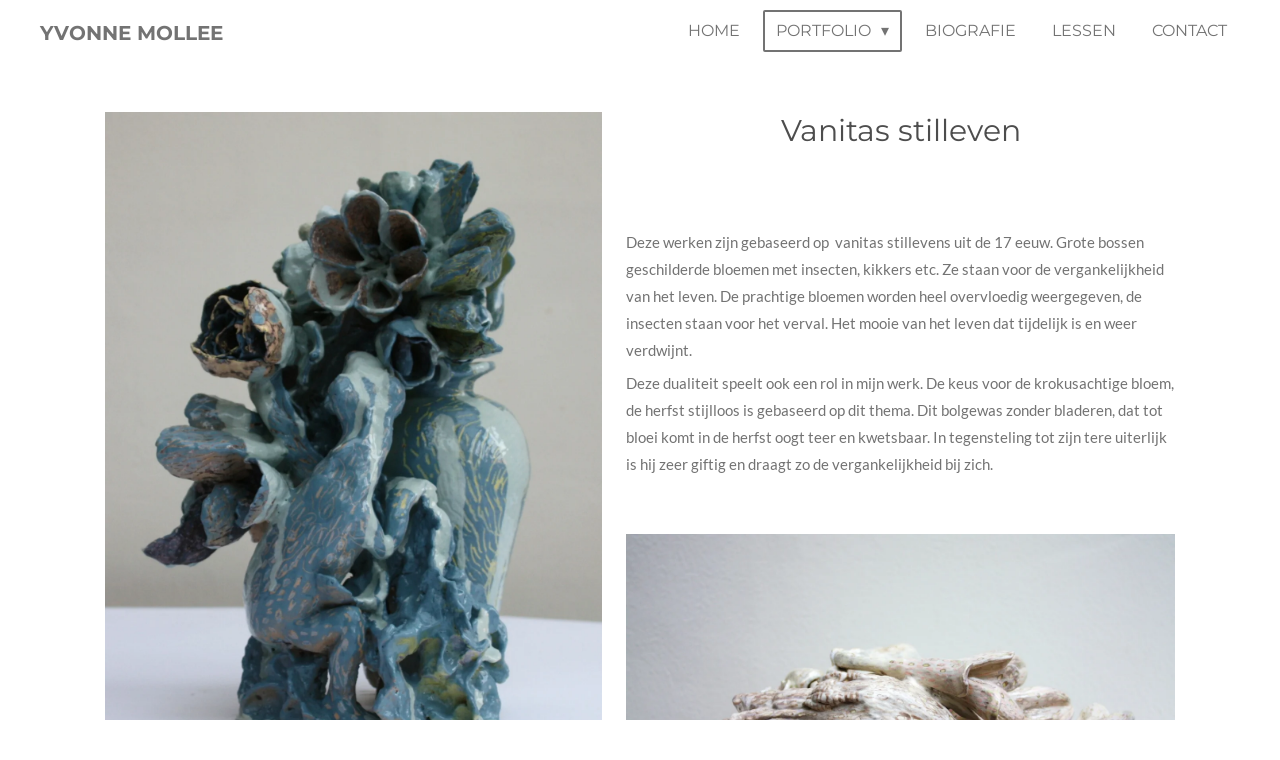

--- FILE ---
content_type: text/html; charset=UTF-8
request_url: https://www.yvonnemollee.nl/portfolio/flora/vanitas
body_size: 9795
content:
<!DOCTYPE html>
<html lang="nl">
    <head>
        <meta http-equiv="Content-Type" content="text/html; charset=utf-8">
        <meta name="viewport" content="width=device-width, initial-scale=1.0, maximum-scale=5.0">
        <meta http-equiv="X-UA-Compatible" content="IE=edge">
        <link rel="canonical" href="https://www.yvonnemollee.nl/portfolio/flora/vanitas">
        <meta property="og:title" content="Vanitas / Flora / Portfolio | yvonne mollee">
        <meta property="og:url" content="https://www.yvonnemollee.nl/portfolio/flora/vanitas">
        <base href="https://www.yvonnemollee.nl/">
        <meta name="description" property="og:description" content="">
                <script nonce="b67919ef42f821cb01ac274fe5eccfef">
            
            window.JOUWWEB = window.JOUWWEB || {};
            window.JOUWWEB.application = window.JOUWWEB.application || {};
            window.JOUWWEB.application = {"backends":[{"domain":"jouwweb.nl","freeDomain":"jouwweb.site"},{"domain":"webador.com","freeDomain":"webadorsite.com"},{"domain":"webador.de","freeDomain":"webadorsite.com"},{"domain":"webador.fr","freeDomain":"webadorsite.com"},{"domain":"webador.es","freeDomain":"webadorsite.com"},{"domain":"webador.it","freeDomain":"webadorsite.com"},{"domain":"jouwweb.be","freeDomain":"jouwweb.site"},{"domain":"webador.ie","freeDomain":"webadorsite.com"},{"domain":"webador.co.uk","freeDomain":"webadorsite.com"},{"domain":"webador.at","freeDomain":"webadorsite.com"},{"domain":"webador.be","freeDomain":"webadorsite.com"},{"domain":"webador.ch","freeDomain":"webadorsite.com"},{"domain":"webador.ch","freeDomain":"webadorsite.com"},{"domain":"webador.mx","freeDomain":"webadorsite.com"},{"domain":"webador.com","freeDomain":"webadorsite.com"},{"domain":"webador.dk","freeDomain":"webadorsite.com"},{"domain":"webador.se","freeDomain":"webadorsite.com"},{"domain":"webador.no","freeDomain":"webadorsite.com"},{"domain":"webador.fi","freeDomain":"webadorsite.com"},{"domain":"webador.ca","freeDomain":"webadorsite.com"},{"domain":"webador.ca","freeDomain":"webadorsite.com"},{"domain":"webador.pl","freeDomain":"webadorsite.com"},{"domain":"webador.com.au","freeDomain":"webadorsite.com"},{"domain":"webador.nz","freeDomain":"webadorsite.com"}],"editorLocale":"nl-NL","editorTimezone":"Europe\/Amsterdam","editorLanguage":"nl","analytics4TrackingId":"G-E6PZPGE4QM","analyticsDimensions":[],"backendDomain":"www.jouwweb.nl","backendShortDomain":"jouwweb.nl","backendKey":"jouwweb-nl","freeWebsiteDomain":"jouwweb.site","noSsl":false,"build":{"reference":"9ea4914"},"linkHostnames":["www.jouwweb.nl","www.webador.com","www.webador.de","www.webador.fr","www.webador.es","www.webador.it","www.jouwweb.be","www.webador.ie","www.webador.co.uk","www.webador.at","www.webador.be","www.webador.ch","fr.webador.ch","www.webador.mx","es.webador.com","www.webador.dk","www.webador.se","www.webador.no","www.webador.fi","www.webador.ca","fr.webador.ca","www.webador.pl","www.webador.com.au","www.webador.nz"],"assetsUrl":"https:\/\/assets.jwwb.nl","loginUrl":"https:\/\/www.jouwweb.nl\/inloggen","publishUrl":"https:\/\/www.jouwweb.nl\/v2\/website\/1771152\/publish-proxy","adminUserOrIp":false,"pricing":{"plans":{"lite":{"amount":"700","currency":"EUR"},"pro":{"amount":"1200","currency":"EUR"},"business":{"amount":"2400","currency":"EUR"}},"yearlyDiscount":{"price":{"amount":"0","currency":"EUR"},"ratio":0,"percent":"0%","discountPrice":{"amount":"0","currency":"EUR"},"termPricePerMonth":{"amount":"0","currency":"EUR"},"termPricePerYear":{"amount":"0","currency":"EUR"}}},"hcUrl":{"add-product-variants":"https:\/\/help.jouwweb.nl\/hc\/nl\/articles\/28594307773201","basic-vs-advanced-shipping":"https:\/\/help.jouwweb.nl\/hc\/nl\/articles\/28594268794257","html-in-head":"https:\/\/help.jouwweb.nl\/hc\/nl\/articles\/28594336422545","link-domain-name":"https:\/\/help.jouwweb.nl\/hc\/nl\/articles\/28594325307409","optimize-for-mobile":"https:\/\/help.jouwweb.nl\/hc\/nl\/articles\/28594312927121","seo":"https:\/\/help.jouwweb.nl\/hc\/nl\/sections\/28507243966737","transfer-domain-name":"https:\/\/help.jouwweb.nl\/hc\/nl\/articles\/28594325232657","website-not-secure":"https:\/\/help.jouwweb.nl\/hc\/nl\/articles\/28594252935825"}};
            window.JOUWWEB.brand = {"type":"jouwweb","name":"JouwWeb","domain":"JouwWeb.nl","supportEmail":"support@jouwweb.nl"};
                    
                window.JOUWWEB = window.JOUWWEB || {};
                window.JOUWWEB.websiteRendering = {"locale":"nl-NL","timezone":"Europe\/Amsterdam","routes":{"api\/upload\/product-field":"\/_api\/upload\/product-field","checkout\/cart":"\/winkelwagen","payment":"\/bestelling-afronden\/:publicOrderId","payment\/forward":"\/bestelling-afronden\/:publicOrderId\/forward","public-order":"\/bestelling\/:publicOrderId","checkout\/authorize":"\/winkelwagen\/authorize\/:gateway","wishlist":"\/verlanglijst"}};
                                                    window.JOUWWEB.website = {"id":1771152,"locale":"nl-NL","enabled":true,"title":"yvonne mollee","hasTitle":true,"roleOfLoggedInUser":null,"ownerLocale":"nl-NL","plan":"pro","freeWebsiteDomain":"jouwweb.site","backendKey":"jouwweb-nl","currency":"EUR","defaultLocale":"nl-NL","url":"https:\/\/www.yvonnemollee.nl\/","homepageSegmentId":6654373,"category":"website","isOffline":false,"isPublished":true,"locales":["nl-NL"],"allowed":{"ads":false,"credits":true,"externalLinks":true,"slideshow":true,"customDefaultSlideshow":true,"hostedAlbums":true,"moderators":true,"mailboxQuota":1,"statisticsVisitors":true,"statisticsDetailed":true,"statisticsMonths":1,"favicon":true,"password":true,"freeDomains":1,"freeMailAccounts":1,"canUseLanguages":false,"fileUpload":true,"legacyFontSize":false,"webshop":true,"products":10,"imageText":false,"search":true,"audioUpload":true,"videoUpload":0,"allowDangerousForms":false,"allowHtmlCode":true,"mobileBar":true,"sidebar":false,"poll":false,"allowCustomForms":true,"allowBusinessListing":true,"allowCustomAnalytics":true,"allowAccountingLink":true,"digitalProducts":false,"sitemapElement":false},"mobileBar":{"enabled":false,"theme":"light","email":{"active":true},"location":{"active":true},"phone":{"active":true},"whatsapp":{"active":false},"social":{"active":false,"network":"facebook"}},"webshop":{"enabled":false,"currency":"EUR","taxEnabled":false,"taxInclusive":true,"vatDisclaimerVisible":false,"orderNotice":"<p>Indien je speciale wensen hebt kun je deze doorgeven via het Opmerkingen-veld in de laatste stap.<\/p>","orderConfirmation":null,"freeShipping":false,"freeShippingAmount":"0.00","shippingDisclaimerVisible":false,"pickupAllowed":false,"couponAllowed":false,"detailsPageAvailable":true,"socialMediaVisible":true,"termsPage":null,"termsPageUrl":null,"extraTerms":null,"pricingVisible":true,"orderButtonVisible":true,"shippingAdvanced":false,"shippingAdvancedBackEnd":false,"soldOutVisible":true,"backInStockNotificationEnabled":false,"canAddProducts":true,"nextOrderNumber":1,"allowedServicePoints":[],"sendcloudConfigured":false,"sendcloudFallbackPublicKey":"a3d50033a59b4a598f1d7ce7e72aafdf","taxExemptionAllowed":true,"invoiceComment":null,"emptyCartVisible":false,"minimumOrderPrice":null,"productNumbersEnabled":false,"wishlistEnabled":false,"hideTaxOnCart":false},"isTreatedAsWebshop":false};                            window.JOUWWEB.cart = {"products":[],"coupon":null,"shippingCountryCode":null,"shippingChoice":null,"breakdown":[]};                            window.JOUWWEB.scripts = [];                        window.parent.JOUWWEB.colorPalette = window.JOUWWEB.colorPalette;
        </script>
                <title>Vanitas / Flora / Portfolio | yvonne mollee</title>
                                            <link href="https://primary.jwwb.nl/public/j/w/h/temp-jwbeeivtuahakeqcnoyg/touch-icon-iphone.png?bust=1615899702" rel="apple-touch-icon" sizes="60x60">                                                <link href="https://primary.jwwb.nl/public/j/w/h/temp-jwbeeivtuahakeqcnoyg/touch-icon-ipad.png?bust=1615899702" rel="apple-touch-icon" sizes="76x76">                                                <link href="https://primary.jwwb.nl/public/j/w/h/temp-jwbeeivtuahakeqcnoyg/touch-icon-iphone-retina.png?bust=1615899702" rel="apple-touch-icon" sizes="120x120">                                                <link href="https://primary.jwwb.nl/public/j/w/h/temp-jwbeeivtuahakeqcnoyg/touch-icon-ipad-retina.png?bust=1615899702" rel="apple-touch-icon" sizes="152x152">                                                <link href="https://primary.jwwb.nl/public/j/w/h/temp-jwbeeivtuahakeqcnoyg/favicon.png?bust=1615899702" rel="shortcut icon">                                                <link href="https://primary.jwwb.nl/public/j/w/h/temp-jwbeeivtuahakeqcnoyg/favicon.png?bust=1615899702" rel="icon">                                        <meta property="og:image" content="https&#x3A;&#x2F;&#x2F;primary.jwwb.nl&#x2F;public&#x2F;j&#x2F;w&#x2F;h&#x2F;temp-jwbeeivtuahakeqcnoyg&#x2F;fwv132&#x2F;salamandervaas3.jpg&#x3F;enable-io&#x3D;true&amp;enable&#x3D;upscale&amp;fit&#x3D;bounds&amp;width&#x3D;1200">
                    <meta property="og:image" content="https&#x3A;&#x2F;&#x2F;primary.jwwb.nl&#x2F;public&#x2F;j&#x2F;w&#x2F;h&#x2F;temp-jwbeeivtuahakeqcnoyg&#x2F;hht1w4&#x2F;salamandervaas12.jpg&#x3F;enable-io&#x3D;true&amp;enable&#x3D;upscale&amp;fit&#x3D;bounds&amp;width&#x3D;1200">
                    <meta property="og:image" content="https&#x3A;&#x2F;&#x2F;primary.jwwb.nl&#x2F;public&#x2F;j&#x2F;w&#x2F;h&#x2F;temp-jwbeeivtuahakeqcnoyg&#x2F;plsd70&#x2F;2009herfststijlloos-1.jpg&#x3F;enable-io&#x3D;true&amp;enable&#x3D;upscale&amp;fit&#x3D;bounds&amp;width&#x3D;1200">
                    <meta property="og:image" content="https&#x3A;&#x2F;&#x2F;primary.jwwb.nl&#x2F;public&#x2F;j&#x2F;w&#x2F;h&#x2F;temp-jwbeeivtuahakeqcnoyg&#x2F;ype0b2&#x2F;herfststijlloos2a2-1.jpg&#x3F;enable-io&#x3D;true&amp;enable&#x3D;upscale&amp;fit&#x3D;bounds&amp;width&#x3D;1200">
                                    <meta name="twitter:card" content="summary_large_image">
                        <meta property="twitter:image" content="https&#x3A;&#x2F;&#x2F;primary.jwwb.nl&#x2F;public&#x2F;j&#x2F;w&#x2F;h&#x2F;temp-jwbeeivtuahakeqcnoyg&#x2F;fwv132&#x2F;salamandervaas3.jpg&#x3F;enable-io&#x3D;true&amp;enable&#x3D;upscale&amp;fit&#x3D;bounds&amp;width&#x3D;1200">
                                                    <script src="https://plausible.io/js/script.manual.js" nonce="b67919ef42f821cb01ac274fe5eccfef" data-turbo-track="reload" defer data-domain="shard2.jouwweb.nl"></script>
<link rel="stylesheet" type="text/css" href="https://gfonts.jwwb.nl/css?display=fallback&amp;family=Lato%3A400%2C700%2C400italic%2C700italic%7CMontserrat%3A400%2C700%2C400italic%2C700italic" nonce="b67919ef42f821cb01ac274fe5eccfef" data-turbo-track="dynamic">
<script src="https://assets.jwwb.nl/assets/build/website-rendering/nl-NL.js?bust=af8dcdef13a1895089e9" nonce="b67919ef42f821cb01ac274fe5eccfef" data-turbo-track="reload" defer></script>
<script src="https://assets.jwwb.nl/assets/website-rendering/runtime.7bcdd12db7efaf1559ed.js?bust=985bd64258fe2552f2b6" nonce="b67919ef42f821cb01ac274fe5eccfef" data-turbo-track="reload" defer></script>
<script src="https://assets.jwwb.nl/assets/website-rendering/103.3d75ec3708e54af67f50.js?bust=cb0aa3c978e146edbd0d" nonce="b67919ef42f821cb01ac274fe5eccfef" data-turbo-track="reload" defer></script>
<script src="https://assets.jwwb.nl/assets/website-rendering/main.768c2eed9788ede8b5e0.js?bust=f6d03f27bd42f3a10486" nonce="b67919ef42f821cb01ac274fe5eccfef" data-turbo-track="reload" defer></script>
<link rel="preload" href="https://assets.jwwb.nl/assets/website-rendering/styles.f78188d346eb1faf64a5.css?bust=7a6e6f2cb6becdc09bb5" as="style">
<link rel="preload" href="https://assets.jwwb.nl/assets/website-rendering/fonts/icons-website-rendering/font/website-rendering.woff2?bust=bd2797014f9452dadc8e" as="font" crossorigin>
<link rel="preconnect" href="https://gfonts.jwwb.nl">
<link rel="stylesheet" type="text/css" href="https://assets.jwwb.nl/assets/website-rendering/styles.f78188d346eb1faf64a5.css?bust=7a6e6f2cb6becdc09bb5" nonce="b67919ef42f821cb01ac274fe5eccfef" data-turbo-track="dynamic">
<link rel="preconnect" href="https://assets.jwwb.nl">
<link rel="stylesheet" type="text/css" href="https://primary.jwwb.nl/public/j/w/h/temp-jwbeeivtuahakeqcnoyg/style.css?bust=1752596630" nonce="b67919ef42f821cb01ac274fe5eccfef" data-turbo-track="dynamic">    </head>
    <body
        id="top"
        class="jw-is-no-slideshow jw-header-is-text jw-is-segment-page jw-is-frontend jw-is-no-sidebar jw-is-no-messagebar jw-is-no-touch-device jw-is-no-mobile"
                                    data-jouwweb-page="6913665"
                                                data-jouwweb-segment-id="6913665"
                                                data-jouwweb-segment-type="page"
                                                data-template-threshold="960"
                                                data-template-name="concert-banner&#x7C;countdown"
                            itemscope
        itemtype="https://schema.org/WebPage"
    >
                                    <meta itemprop="url" content="https://www.yvonnemollee.nl/portfolio/flora/vanitas">
        <div class="jw-background"></div>
        <div class="jw-body">
            <div class="jw-mobile-menu jw-mobile-is-text js-mobile-menu">
            <span class="jw-mobile-menu__button jw-mobile-menu__button--dummy"></span>        <div class="jw-mobile-header jw-mobile-header--text">
        <a            class="jw-mobile-header-content"
                            href="/"
                        >
                                        <div class="jw-mobile-text">
                    <span style="display: inline-block; font-size: 16px;"><span style="display: inline-block; font-size: 20px;">yvonne mollee</span></span>                </div>
                    </a>
    </div>

    
            <button
            type="button"
            class="jw-mobile-menu__button jw-mobile-toggle"
            aria-label="Open / sluit menu"
        >
            <span class="jw-icon-burger"></span>
        </button>
    </div>
            <header class="header-wrap js-topbar-content-container js-fixed-header-container">
        <div class="header-wrap__inner">
        <div class="header">
            <div class="jw-header-logo">
        <div
    class="jw-header jw-header-title-container jw-header-text jw-header-text-toggle"
    data-stylable="true"
>
    <a        id="jw-header-title"
        class="jw-header-title"
                    href="/"
            >
        <span style="display: inline-block; font-size: 16px;"><span style="display: inline-block; font-size: 20px;">yvonne mollee</span></span>    </a>
</div>
</div>
        </div>
        <nav class="menu jw-menu-copy">
            <ul
    id="jw-menu"
    class="jw-menu jw-menu-horizontal"
            >
            <li
    class="jw-menu-item"
>
        <a        class="jw-menu-link"
        href="/"                                            data-page-link-id="6654373"
                            >
                <span class="">
            Home        </span>
            </a>
                </li>
            <li
    class="jw-menu-item jw-menu-has-submenu jw-menu-is-active"
>
        <a        class="jw-menu-link js-active-menu-item"
        href="/portfolio"                                            data-page-link-id="6832924"
                            >
                <span class="">
            Portfolio        </span>
                    <span class="jw-arrow jw-arrow-toplevel"></span>
            </a>
                    <ul
            class="jw-submenu"
                    >
                            <li
    class="jw-menu-item jw-menu-has-submenu jw-menu-is-active"
>
        <a        class="jw-menu-link js-active-menu-item"
        href="/portfolio/flora"                                            data-page-link-id="6843249"
                            >
                <span class="">
            Flora        </span>
                    <span class="jw-arrow"></span>
            </a>
                    <ul
            class="jw-submenu"
                    >
                            <li
    class="jw-menu-item"
>
        <a        class="jw-menu-link"
        href="/portfolio/flora/sarracenia"                                            data-page-link-id="6843264"
                            >
                <span class="">
            Sarracenia        </span>
            </a>
                </li>
                            <li
    class="jw-menu-item"
>
        <a        class="jw-menu-link"
        href="/portfolio/flora/the-vegetable-lamb-of-tartary"                                            data-page-link-id="6860498"
                            >
                <span class="">
            The vegetable lamb of Tartary        </span>
            </a>
                </li>
                            <li
    class="jw-menu-item"
>
        <a        class="jw-menu-link"
        href="/portfolio/flora/de-ochtendwandeling"                                            data-page-link-id="6914434"
                            >
                <span class="">
            De ochtendwandeling        </span>
            </a>
                </li>
                            <li
    class="jw-menu-item"
>
        <a        class="jw-menu-link"
        href="/portfolio/flora/westenwind-terschelling-1"                                            data-page-link-id="6914397"
                            >
                <span class="">
            Westenwind Terschelling        </span>
            </a>
                </li>
                            <li
    class="jw-menu-item"
>
        <a        class="jw-menu-link"
        href="/portfolio/flora/sneeuwklokjes"                                            data-page-link-id="6914430"
                            >
                <span class="">
            Sneeuwklokjes        </span>
            </a>
                </li>
                            <li
    class="jw-menu-item"
>
        <a        class="jw-menu-link"
        href="/portfolio/flora/drasland"                                            data-page-link-id="7268030"
                            >
                <span class="">
            Drasland        </span>
            </a>
                </li>
                            <li
    class="jw-menu-item"
>
        <a        class="jw-menu-link"
        href="/portfolio/flora/planten"                                            data-page-link-id="6914394"
                            >
                <span class="">
            planten        </span>
            </a>
                </li>
                            <li
    class="jw-menu-item"
>
        <a        class="jw-menu-link"
        href="/portfolio/flora/spreeuwen"                                            data-page-link-id="6914389"
                            >
                <span class="">
            spreeuwen        </span>
            </a>
                </li>
                            <li
    class="jw-menu-item jw-menu-is-active"
>
        <a        class="jw-menu-link js-active-menu-item"
        href="/portfolio/flora/vanitas"                                            data-page-link-id="6913665"
                            >
                <span class="">
            Vanitas        </span>
            </a>
                </li>
                    </ul>
        </li>
                            <li
    class="jw-menu-item jw-menu-has-submenu"
>
        <a        class="jw-menu-link"
        href="/portfolio/zee"                                            data-page-link-id="6843234"
                            >
                <span class="">
            Zee        </span>
                    <span class="jw-arrow"></span>
            </a>
                    <ul
            class="jw-submenu"
                    >
                            <li
    class="jw-menu-item"
>
        <a        class="jw-menu-link"
        href="/portfolio/zee/schilderen-met-glazuur"                                            data-page-link-id="6897635"
                            >
                <span class="">
            schilderen met glazuur        </span>
            </a>
                </li>
                            <li
    class="jw-menu-item"
>
        <a        class="jw-menu-link"
        href="/portfolio/zee/grote-vazen"                                            data-page-link-id="7268815"
                            >
                <span class="">
            grote vazen        </span>
            </a>
                </li>
                            <li
    class="jw-menu-item"
>
        <a        class="jw-menu-link"
        href="/portfolio/zee/koraal"                                            data-page-link-id="7274310"
                            >
                <span class="">
            koraal        </span>
            </a>
                </li>
                    </ul>
        </li>
                            <li
    class="jw-menu-item jw-menu-has-submenu"
>
        <a        class="jw-menu-link"
        href="/portfolio/paddenstoelen-schimmels"                                            data-page-link-id="6843247"
                            >
                <span class="">
            Paddenstoelen &amp; schimmels        </span>
                    <span class="jw-arrow"></span>
            </a>
                    <ul
            class="jw-submenu"
                    >
                            <li
    class="jw-menu-item"
>
        <a        class="jw-menu-link"
        href="/portfolio/paddenstoelen-schimmels/grote-vazen-1"                                            data-page-link-id="7275040"
                            >
                <span class="">
            grote vazen        </span>
            </a>
                </li>
                            <li
    class="jw-menu-item"
>
        <a        class="jw-menu-link"
        href="/portfolio/paddenstoelen-schimmels/samen"                                            data-page-link-id="7275043"
                            >
                <span class="">
            Samen        </span>
            </a>
                </li>
                            <li
    class="jw-menu-item"
>
        <a        class="jw-menu-link"
        href="/portfolio/paddenstoelen-schimmels/rots"                                            data-page-link-id="7275046"
                            >
                <span class="">
            Rots        </span>
            </a>
                </li>
                    </ul>
        </li>
                    </ul>
        </li>
            <li
    class="jw-menu-item"
>
        <a        class="jw-menu-link"
        href="/biografie"                                            data-page-link-id="6838474"
                            >
                <span class="">
            Biografie        </span>
            </a>
                </li>
            <li
    class="jw-menu-item"
>
        <a        class="jw-menu-link"
        href="/lessen"                                            data-page-link-id="6866882"
                            >
                <span class="">
            lessen        </span>
            </a>
                </li>
            <li
    class="jw-menu-item"
>
        <a        class="jw-menu-link"
        href="/contact"                                            data-page-link-id="6832949"
                            >
                <span class="">
            Contact        </span>
            </a>
                </li>
    
    </ul>

    <script nonce="b67919ef42f821cb01ac274fe5eccfef" id="jw-mobile-menu-template" type="text/template">
        <ul id="jw-menu" class="jw-menu jw-menu-horizontal">
                            <li
    class="jw-menu-item"
>
        <a        class="jw-menu-link"
        href="/"                                            data-page-link-id="6654373"
                            >
                <span class="">
            Home        </span>
            </a>
                </li>
                            <li
    class="jw-menu-item jw-menu-has-submenu jw-menu-is-active"
>
        <a        class="jw-menu-link js-active-menu-item"
        href="/portfolio"                                            data-page-link-id="6832924"
                            >
                <span class="">
            Portfolio        </span>
                    <span class="jw-arrow jw-arrow-toplevel"></span>
            </a>
                    <ul
            class="jw-submenu"
                    >
                            <li
    class="jw-menu-item jw-menu-has-submenu jw-menu-is-active"
>
        <a        class="jw-menu-link js-active-menu-item"
        href="/portfolio/flora"                                            data-page-link-id="6843249"
                            >
                <span class="">
            Flora        </span>
                    <span class="jw-arrow"></span>
            </a>
                    <ul
            class="jw-submenu"
                    >
                            <li
    class="jw-menu-item"
>
        <a        class="jw-menu-link"
        href="/portfolio/flora/sarracenia"                                            data-page-link-id="6843264"
                            >
                <span class="">
            Sarracenia        </span>
            </a>
                </li>
                            <li
    class="jw-menu-item"
>
        <a        class="jw-menu-link"
        href="/portfolio/flora/the-vegetable-lamb-of-tartary"                                            data-page-link-id="6860498"
                            >
                <span class="">
            The vegetable lamb of Tartary        </span>
            </a>
                </li>
                            <li
    class="jw-menu-item"
>
        <a        class="jw-menu-link"
        href="/portfolio/flora/de-ochtendwandeling"                                            data-page-link-id="6914434"
                            >
                <span class="">
            De ochtendwandeling        </span>
            </a>
                </li>
                            <li
    class="jw-menu-item"
>
        <a        class="jw-menu-link"
        href="/portfolio/flora/westenwind-terschelling-1"                                            data-page-link-id="6914397"
                            >
                <span class="">
            Westenwind Terschelling        </span>
            </a>
                </li>
                            <li
    class="jw-menu-item"
>
        <a        class="jw-menu-link"
        href="/portfolio/flora/sneeuwklokjes"                                            data-page-link-id="6914430"
                            >
                <span class="">
            Sneeuwklokjes        </span>
            </a>
                </li>
                            <li
    class="jw-menu-item"
>
        <a        class="jw-menu-link"
        href="/portfolio/flora/drasland"                                            data-page-link-id="7268030"
                            >
                <span class="">
            Drasland        </span>
            </a>
                </li>
                            <li
    class="jw-menu-item"
>
        <a        class="jw-menu-link"
        href="/portfolio/flora/planten"                                            data-page-link-id="6914394"
                            >
                <span class="">
            planten        </span>
            </a>
                </li>
                            <li
    class="jw-menu-item"
>
        <a        class="jw-menu-link"
        href="/portfolio/flora/spreeuwen"                                            data-page-link-id="6914389"
                            >
                <span class="">
            spreeuwen        </span>
            </a>
                </li>
                            <li
    class="jw-menu-item jw-menu-is-active"
>
        <a        class="jw-menu-link js-active-menu-item"
        href="/portfolio/flora/vanitas"                                            data-page-link-id="6913665"
                            >
                <span class="">
            Vanitas        </span>
            </a>
                </li>
                    </ul>
        </li>
                            <li
    class="jw-menu-item jw-menu-has-submenu"
>
        <a        class="jw-menu-link"
        href="/portfolio/zee"                                            data-page-link-id="6843234"
                            >
                <span class="">
            Zee        </span>
                    <span class="jw-arrow"></span>
            </a>
                    <ul
            class="jw-submenu"
                    >
                            <li
    class="jw-menu-item"
>
        <a        class="jw-menu-link"
        href="/portfolio/zee/schilderen-met-glazuur"                                            data-page-link-id="6897635"
                            >
                <span class="">
            schilderen met glazuur        </span>
            </a>
                </li>
                            <li
    class="jw-menu-item"
>
        <a        class="jw-menu-link"
        href="/portfolio/zee/grote-vazen"                                            data-page-link-id="7268815"
                            >
                <span class="">
            grote vazen        </span>
            </a>
                </li>
                            <li
    class="jw-menu-item"
>
        <a        class="jw-menu-link"
        href="/portfolio/zee/koraal"                                            data-page-link-id="7274310"
                            >
                <span class="">
            koraal        </span>
            </a>
                </li>
                    </ul>
        </li>
                            <li
    class="jw-menu-item jw-menu-has-submenu"
>
        <a        class="jw-menu-link"
        href="/portfolio/paddenstoelen-schimmels"                                            data-page-link-id="6843247"
                            >
                <span class="">
            Paddenstoelen &amp; schimmels        </span>
                    <span class="jw-arrow"></span>
            </a>
                    <ul
            class="jw-submenu"
                    >
                            <li
    class="jw-menu-item"
>
        <a        class="jw-menu-link"
        href="/portfolio/paddenstoelen-schimmels/grote-vazen-1"                                            data-page-link-id="7275040"
                            >
                <span class="">
            grote vazen        </span>
            </a>
                </li>
                            <li
    class="jw-menu-item"
>
        <a        class="jw-menu-link"
        href="/portfolio/paddenstoelen-schimmels/samen"                                            data-page-link-id="7275043"
                            >
                <span class="">
            Samen        </span>
            </a>
                </li>
                            <li
    class="jw-menu-item"
>
        <a        class="jw-menu-link"
        href="/portfolio/paddenstoelen-schimmels/rots"                                            data-page-link-id="7275046"
                            >
                <span class="">
            Rots        </span>
            </a>
                </li>
                    </ul>
        </li>
                    </ul>
        </li>
                            <li
    class="jw-menu-item"
>
        <a        class="jw-menu-link"
        href="/biografie"                                            data-page-link-id="6838474"
                            >
                <span class="">
            Biografie        </span>
            </a>
                </li>
                            <li
    class="jw-menu-item"
>
        <a        class="jw-menu-link"
        href="/lessen"                                            data-page-link-id="6866882"
                            >
                <span class="">
            lessen        </span>
            </a>
                </li>
                            <li
    class="jw-menu-item"
>
        <a        class="jw-menu-link"
        href="/contact"                                            data-page-link-id="6832949"
                            >
                <span class="">
            Contact        </span>
            </a>
                </li>
            
                    </ul>
    </script>
        </nav>
    </div>
</header>
<script nonce="b67919ef42f821cb01ac274fe5eccfef">
    JOUWWEB.templateConfig = {
        header: {
            selector: '.header-wrap__inner',
            mobileSelector: '.jw-mobile-menu',
            updatePusher: function (topHeight) {
                var $sliderStyle = $('#sliderStyle');

                if ($sliderStyle.length === 0) {
                    $sliderStyle = $('<style />')
                        .attr('id', 'sliderStyle')
                        .appendTo(document.body);
                }

                // Header height without mobile bar
                var headerHeight = $('.header-wrap__inner').outerHeight();

                var paddingTop = topHeight;
                var paddingBottom = Math.min(headerHeight * (2/3), 60);
                $sliderStyle.html(
                    '.jw-slideshow-slide-content {' +
                    '    padding-top: ' + paddingTop + 'px;' +
                    '    padding-bottom: ' + paddingBottom + 'px;' +
                    '}' +
                    '.bx-controls-direction {' +
                    '    margin-top: ' + ((paddingTop - paddingBottom) / 2) + 'px;' +
                    '}'
                );

                // make sure slider also gets correct height (because of the added padding)
                $('.jw-slideshow-slide[aria-hidden=false]').each(function (index) {
                    var $this = $(this);
                    topHeight = $this.outerHeight() > topHeight ? $this.outerHeight() : topHeight;
                    $this.closest('.bx-viewport').css({
                        height: topHeight + 'px',
                    });
                });

                // If a page has a message-bar, offset the mobile nav.
                const $messageBar = $('.message-bar');
                if ($messageBar.length > 0) {
                    $('.js-mobile-menu, .jw-menu-clone').css('top', $messageBar.outerHeight());
                }
            },
        },
        mainContentOffset: function () {
            const $body = $('body');

            function measureAffixedHeaderHeight() {
                const $headerWrap = $('.header-wrap');
                const $headerWrapInner = $('.header-wrap__inner');

                // Early return if header is already affixed
                if ($body.hasClass('jw-is-header-affix')) {
                    return $headerWrap.height();
                }

                // Switch to affixed header (without transition)
                $headerWrapInner.css('transition', 'none');
                $body.addClass('jw-is-header-affix');

                // Measure affixed header height
                const headerHeight = $headerWrap.height();

                // Switch back to unaffixed header (without transition)
                $body.removeClass('jw-is-header-affix');
                $headerWrap.height(); // force reflow
                $headerWrapInner.css('transition', '');

                return headerHeight;
            }

            const headerHeight = measureAffixedHeaderHeight();
            return $('.main-content').offset().top - ($body.hasClass('jw-menu-is-mobile') ? 0 : headerHeight);
        },
    };
</script>
<div class="main-content">
    
<main class="block-content">
    <div data-section-name="content" class="jw-section jw-section-content jw-responsive">
        <div
    id="jw-element-107316204"
    data-jw-element-id="107316204"
        class="jw-tree-node jw-element jw-strip-root jw-tree-container jw-node-is-first-child jw-node-is-last-child"
>
    <div
    id="jw-element-347633012"
    data-jw-element-id="347633012"
        class="jw-tree-node jw-element jw-strip jw-tree-container jw-strip--default jw-strip--style-color jw-strip--color-default jw-strip--padding-both jw-node-is-first-child jw-strip--primary jw-node-is-last-child"
>
    <div class="jw-strip__content-container"><div class="jw-strip__content jw-responsive">
                    <div
    id="jw-element-107316553"
    data-jw-element-id="107316553"
        class="jw-tree-node jw-element jw-columns jw-tree-container jw-tree-horizontal jw-columns--mode-flex jw-node-is-first-child jw-node-is-last-child"
>
    <div
    id="jw-element-107316554"
    data-jw-element-id="107316554"
            style="width: 47.66%"
        class="jw-tree-node jw-element jw-column jw-tree-container jw-node-is-first-child jw-responsive lt540 lt600 lt640 lt800"
>
    <div
    id="jw-element-107316749"
    data-jw-element-id="107316749"
        class="jw-tree-node jw-element jw-image jw-node-is-first-child"
>
    <div
    class="jw-intent jw-element-image jw-element-content jw-element-image-is-left jw-element-image--full-width-to-640"
            style="width: 1457px;"
    >
            
                    <a
                class="jw-enlarge-image"
                href="https://primary.jwwb.nl/public/j/w/h/temp-jwbeeivtuahakeqcnoyg/fwv132/salamandervaas3.jpg"
                title="Toon grotere versie"
                data-width="1457"
                data-height="1885"
                data-aspect="1.294"
                data-thumb-aspect="1.294"
            >
        
                <picture
            class="jw-element-image__image-wrapper jw-image-is-square jw-intrinsic"
            style="padding-top: 129.375%;"
        >
                                            <img class="jw-element-image__image jw-intrinsic__item" style="--jw-element-image--pan-x: 0.5; --jw-element-image--pan-y: 0.5;" alt="" src="https://primary.jwwb.nl/public/j/w/h/temp-jwbeeivtuahakeqcnoyg/salamandervaas3.jpg" srcset="https://primary.jwwb.nl/public/j/w/h/temp-jwbeeivtuahakeqcnoyg/fwv132/salamandervaas3.jpg?enable-io=true&amp;width=96 96w, https://primary.jwwb.nl/public/j/w/h/temp-jwbeeivtuahakeqcnoyg/fwv132/salamandervaas3.jpg?enable-io=true&amp;width=147 147w, https://primary.jwwb.nl/public/j/w/h/temp-jwbeeivtuahakeqcnoyg/fwv132/salamandervaas3.jpg?enable-io=true&amp;width=226 226w, https://primary.jwwb.nl/public/j/w/h/temp-jwbeeivtuahakeqcnoyg/fwv132/salamandervaas3.jpg?enable-io=true&amp;width=347 347w, https://primary.jwwb.nl/public/j/w/h/temp-jwbeeivtuahakeqcnoyg/fwv132/salamandervaas3.jpg?enable-io=true&amp;width=532 532w, https://primary.jwwb.nl/public/j/w/h/temp-jwbeeivtuahakeqcnoyg/fwv132/salamandervaas3.jpg?enable-io=true&amp;width=816 816w, https://primary.jwwb.nl/public/j/w/h/temp-jwbeeivtuahakeqcnoyg/fwv132/salamandervaas3.jpg?enable-io=true&amp;width=1252 1252w, https://primary.jwwb.nl/public/j/w/h/temp-jwbeeivtuahakeqcnoyg/fwv132/salamandervaas3.jpg?enable-io=true&amp;width=1920 1920w" sizes="auto, min(100vw, 1200px), 100vw" loading="lazy" width="800" height="1035">                    </picture>

                    </a>
            </div>
</div><div
    id="jw-element-107317473"
    data-jw-element-id="107317473"
        class="jw-tree-node jw-element jw-image-text"
>
    <div class="jw-element-imagetext-text">
            <p>Salamandervaas 2009.&nbsp; 26 x 24 x 25 cm.&nbsp; &nbsp; Aardewerk met engobe en glazuur.</p>    </div>
</div><div
    id="jw-element-107317376"
    data-jw-element-id="107317376"
        class="jw-tree-node jw-element jw-image jw-node-is-last-child"
>
    <div
    class="jw-intent jw-element-image jw-element-content jw-element-image-is-left jw-element-image--full-width-to-640"
            style="width: 1446px;"
    >
            
        
                <picture
            class="jw-element-image__image-wrapper jw-image-is-square jw-intrinsic"
            style="padding-top: 132.625%;"
        >
                                            <img class="jw-element-image__image jw-intrinsic__item" style="--jw-element-image--pan-x: 0.5; --jw-element-image--pan-y: 0.5;" alt="" src="https://primary.jwwb.nl/public/j/w/h/temp-jwbeeivtuahakeqcnoyg/salamandervaas12.jpg" srcset="https://primary.jwwb.nl/public/j/w/h/temp-jwbeeivtuahakeqcnoyg/hht1w4/salamandervaas12.jpg?enable-io=true&amp;width=96 96w, https://primary.jwwb.nl/public/j/w/h/temp-jwbeeivtuahakeqcnoyg/hht1w4/salamandervaas12.jpg?enable-io=true&amp;width=147 147w, https://primary.jwwb.nl/public/j/w/h/temp-jwbeeivtuahakeqcnoyg/hht1w4/salamandervaas12.jpg?enable-io=true&amp;width=226 226w, https://primary.jwwb.nl/public/j/w/h/temp-jwbeeivtuahakeqcnoyg/hht1w4/salamandervaas12.jpg?enable-io=true&amp;width=347 347w, https://primary.jwwb.nl/public/j/w/h/temp-jwbeeivtuahakeqcnoyg/hht1w4/salamandervaas12.jpg?enable-io=true&amp;width=532 532w, https://primary.jwwb.nl/public/j/w/h/temp-jwbeeivtuahakeqcnoyg/hht1w4/salamandervaas12.jpg?enable-io=true&amp;width=816 816w, https://primary.jwwb.nl/public/j/w/h/temp-jwbeeivtuahakeqcnoyg/hht1w4/salamandervaas12.jpg?enable-io=true&amp;width=1252 1252w, https://primary.jwwb.nl/public/j/w/h/temp-jwbeeivtuahakeqcnoyg/hht1w4/salamandervaas12.jpg?enable-io=true&amp;width=1920 1920w" sizes="auto, min(100vw, 1200px), 100vw" loading="lazy" width="800" height="1061">                    </picture>

            </div>
</div></div><div
    id="jw-element-107317029"
    data-jw-element-id="107317029"
            style="width: 52.34%"
        class="jw-tree-node jw-element jw-column jw-tree-container jw-node-is-last-child jw-responsive lt600 lt640 lt800"
>
    <div
    id="jw-element-107329933"
    data-jw-element-id="107329933"
        class="jw-tree-node jw-element jw-image-text jw-node-is-first-child"
>
    <div class="jw-element-imagetext-text">
            <h2 class="jw-heading-100" style="text-align: center;">Vanitas stilleven</h2>    </div>
</div><div
    id="jw-element-114243135"
    data-jw-element-id="114243135"
        class="jw-tree-node jw-element jw-spacer"
>
    <div
    class="jw-element-spacer-container "
    style="height: 50px"
>
    </div>
</div><div
    id="jw-element-107326730"
    data-jw-element-id="107326730"
        class="jw-tree-node jw-element jw-image-text"
>
    <div class="jw-element-imagetext-text">
            <p style="text-align: left;">Deze werken zijn gebaseerd op&nbsp; vanitas stillevens uit de 17 eeuw. Grote bossen geschilderde bloemen met insecten, kikkers etc. Ze staan voor de vergankelijkheid van het leven. De prachtige bloemen worden heel overvloedig weergegeven, de insecten staan voor het verval. Het mooie van het leven dat tijdelijk is en weer verdwijnt.</p>
<p style="text-align: left;">Deze dualiteit speelt ook een rol in mijn werk. De keus voor de krokusachtige bloem, de herfst stijlloos is gebaseerd op dit thema. Dit bolgewas zonder bladeren, dat tot bloei komt in de herfst oogt teer en kwetsbaar. In tegensteling tot zijn tere uiterlijk is hij zeer giftig en draagt zo de vergankelijkheid bij zich.</p>    </div>
</div><div
    id="jw-element-107330727"
    data-jw-element-id="107330727"
        class="jw-tree-node jw-element jw-spacer"
>
    <div
    class="jw-element-spacer-container "
    style="height: 26px"
>
    </div>
</div><div
    id="jw-element-107317199"
    data-jw-element-id="107317199"
        class="jw-tree-node jw-element jw-image"
>
    <div
    class="jw-intent jw-element-image jw-element-content jw-element-image-is-center jw-element-image--full-width-to-640"
            style="width: 1919px;"
    >
            
                    <a
                class="jw-enlarge-image"
                href="https://primary.jwwb.nl/public/j/w/h/temp-jwbeeivtuahakeqcnoyg/plsd70/2009herfststijlloos-1.jpg"
                title="Toon grotere versie"
                data-width="1919"
                data-height="1278"
                data-aspect="0.666"
                data-thumb-aspect="0.666"
            >
        
                <picture
            class="jw-element-image__image-wrapper jw-image-is-square jw-intrinsic"
            style="padding-top: 66.5832%;"
        >
                                            <img class="jw-element-image__image jw-intrinsic__item" style="--jw-element-image--pan-x: 0.5; --jw-element-image--pan-y: 0.5;" alt="" src="https://primary.jwwb.nl/public/j/w/h/temp-jwbeeivtuahakeqcnoyg/2009herfststijlloos-1.jpg" srcset="https://primary.jwwb.nl/public/j/w/h/temp-jwbeeivtuahakeqcnoyg/plsd70/2009herfststijlloos-1.jpg?enable-io=true&amp;width=96 96w, https://primary.jwwb.nl/public/j/w/h/temp-jwbeeivtuahakeqcnoyg/plsd70/2009herfststijlloos-1.jpg?enable-io=true&amp;width=147 147w, https://primary.jwwb.nl/public/j/w/h/temp-jwbeeivtuahakeqcnoyg/plsd70/2009herfststijlloos-1.jpg?enable-io=true&amp;width=226 226w, https://primary.jwwb.nl/public/j/w/h/temp-jwbeeivtuahakeqcnoyg/plsd70/2009herfststijlloos-1.jpg?enable-io=true&amp;width=347 347w, https://primary.jwwb.nl/public/j/w/h/temp-jwbeeivtuahakeqcnoyg/plsd70/2009herfststijlloos-1.jpg?enable-io=true&amp;width=532 532w, https://primary.jwwb.nl/public/j/w/h/temp-jwbeeivtuahakeqcnoyg/plsd70/2009herfststijlloos-1.jpg?enable-io=true&amp;width=816 816w, https://primary.jwwb.nl/public/j/w/h/temp-jwbeeivtuahakeqcnoyg/plsd70/2009herfststijlloos-1.jpg?enable-io=true&amp;width=1252 1252w, https://primary.jwwb.nl/public/j/w/h/temp-jwbeeivtuahakeqcnoyg/plsd70/2009herfststijlloos-1.jpg?enable-io=true&amp;width=1920 1920w" sizes="auto, min(100vw, 1200px), 100vw" loading="lazy" width="799" height="532">                    </picture>

                    </a>
            </div>
</div><div
    id="jw-element-107317488"
    data-jw-element-id="107317488"
        class="jw-tree-node jw-element jw-image-text"
>
    <div class="jw-element-imagetext-text">
            <p style="text-align: left;">Herfststijlloos&nbsp; &nbsp;2009.&nbsp; &nbsp; &nbsp;12 x 32 x 37 cm.&nbsp; &nbsp; Aardewerk met engobe en glazuur.</p>    </div>
</div><div
    id="jw-element-107331418"
    data-jw-element-id="107331418"
        class="jw-tree-node jw-element jw-image jw-node-is-last-child"
>
    <div
    class="jw-intent jw-element-image jw-element-content jw-element-image-is-left jw-element-image--full-width-to-640"
            style="width: 1919px;"
    >
            
                    <a
                class="jw-enlarge-image"
                href="https://primary.jwwb.nl/public/j/w/h/temp-jwbeeivtuahakeqcnoyg/ype0b2/herfststijlloos2a2-1.jpg"
                title="Toon grotere versie"
                data-width="1919"
                data-height="1206"
                data-aspect="0.628"
                data-thumb-aspect="0.628"
            >
        
                <picture
            class="jw-element-image__image-wrapper jw-image-is-square jw-intrinsic"
            style="padding-top: 62.8285%;"
        >
                                            <img class="jw-element-image__image jw-intrinsic__item" style="--jw-element-image--pan-x: 0.5; --jw-element-image--pan-y: 0.5;" alt="" src="https://primary.jwwb.nl/public/j/w/h/temp-jwbeeivtuahakeqcnoyg/herfststijlloos2a2-1.jpg" srcset="https://primary.jwwb.nl/public/j/w/h/temp-jwbeeivtuahakeqcnoyg/ype0b2/herfststijlloos2a2-1.jpg?enable-io=true&amp;width=96 96w, https://primary.jwwb.nl/public/j/w/h/temp-jwbeeivtuahakeqcnoyg/ype0b2/herfststijlloos2a2-1.jpg?enable-io=true&amp;width=147 147w, https://primary.jwwb.nl/public/j/w/h/temp-jwbeeivtuahakeqcnoyg/ype0b2/herfststijlloos2a2-1.jpg?enable-io=true&amp;width=226 226w, https://primary.jwwb.nl/public/j/w/h/temp-jwbeeivtuahakeqcnoyg/ype0b2/herfststijlloos2a2-1.jpg?enable-io=true&amp;width=347 347w, https://primary.jwwb.nl/public/j/w/h/temp-jwbeeivtuahakeqcnoyg/ype0b2/herfststijlloos2a2-1.jpg?enable-io=true&amp;width=532 532w, https://primary.jwwb.nl/public/j/w/h/temp-jwbeeivtuahakeqcnoyg/ype0b2/herfststijlloos2a2-1.jpg?enable-io=true&amp;width=816 816w, https://primary.jwwb.nl/public/j/w/h/temp-jwbeeivtuahakeqcnoyg/ype0b2/herfststijlloos2a2-1.jpg?enable-io=true&amp;width=1252 1252w, https://primary.jwwb.nl/public/j/w/h/temp-jwbeeivtuahakeqcnoyg/ype0b2/herfststijlloos2a2-1.jpg?enable-io=true&amp;width=1920 1920w" sizes="auto, min(100vw, 1200px), 100vw" loading="lazy" width="799" height="502">                    </picture>

                    </a>
            </div>
</div></div></div></div></div></div></div>            </div>
</main>
    </div>
<footer class="block-footer">
    <div
        data-section-name="footer"
        class="jw-section jw-section-footer jw-responsive"
    >
                <div class="jw-strip jw-strip--default jw-strip--style-color jw-strip--primary jw-strip--color-default jw-strip--padding-both"><div class="jw-strip__content-container"><div class="jw-strip__content jw-responsive">            <div
    id="jw-element-211161560"
    data-jw-element-id="211161560"
        class="jw-tree-node jw-element jw-simple-root jw-tree-container jw-tree-container--empty jw-node-is-first-child jw-node-is-last-child"
>
    </div>                            <div class="jw-credits clear">
                    <div class="jw-credits-owner">
                        <div id="jw-footer-text">
                            <div class="jw-footer-text-content">
                                &copy; 2020 - 2026 yvonne mollee                            </div>
                        </div>
                    </div>
                    <div class="jw-credits-right">
                                                <div id="jw-credits-tool">
    <small>
        Powered by <a href="https://www.jouwweb.nl" rel="">JouwWeb</a>    </small>
</div>
                    </div>
                </div>
                    </div></div></div>    </div>
</footer>
            
<div class="jw-bottom-bar__container">
    </div>
<div class="jw-bottom-bar__spacer">
    </div>

            <div id="jw-variable-loaded" style="display: none;"></div>
            <div id="jw-variable-values" style="display: none;">
                                    <span data-jw-variable-key="background-color" class="jw-variable-value-background-color"></span>
                                    <span data-jw-variable-key="background" class="jw-variable-value-background"></span>
                                    <span data-jw-variable-key="font-family" class="jw-variable-value-font-family"></span>
                                    <span data-jw-variable-key="paragraph-color" class="jw-variable-value-paragraph-color"></span>
                                    <span data-jw-variable-key="paragraph-link-color" class="jw-variable-value-paragraph-link-color"></span>
                                    <span data-jw-variable-key="paragraph-font-size" class="jw-variable-value-paragraph-font-size"></span>
                                    <span data-jw-variable-key="heading-color" class="jw-variable-value-heading-color"></span>
                                    <span data-jw-variable-key="heading-link-color" class="jw-variable-value-heading-link-color"></span>
                                    <span data-jw-variable-key="heading-font-size" class="jw-variable-value-heading-font-size"></span>
                                    <span data-jw-variable-key="heading-font-family" class="jw-variable-value-heading-font-family"></span>
                                    <span data-jw-variable-key="menu-text-color" class="jw-variable-value-menu-text-color"></span>
                                    <span data-jw-variable-key="menu-text-link-color" class="jw-variable-value-menu-text-link-color"></span>
                                    <span data-jw-variable-key="menu-text-font-size" class="jw-variable-value-menu-text-font-size"></span>
                                    <span data-jw-variable-key="menu-font-family" class="jw-variable-value-menu-font-family"></span>
                                    <span data-jw-variable-key="menu-capitalize" class="jw-variable-value-menu-capitalize"></span>
                                    <span data-jw-variable-key="website-size" class="jw-variable-value-website-size"></span>
                                    <span data-jw-variable-key="footer-text-color" class="jw-variable-value-footer-text-color"></span>
                                    <span data-jw-variable-key="footer-text-link-color" class="jw-variable-value-footer-text-link-color"></span>
                                    <span data-jw-variable-key="footer-text-font-size" class="jw-variable-value-footer-text-font-size"></span>
                                    <span data-jw-variable-key="content-color" class="jw-variable-value-content-color"></span>
                                    <span data-jw-variable-key="header-color" class="jw-variable-value-header-color"></span>
                                    <span data-jw-variable-key="accent-color" class="jw-variable-value-accent-color"></span>
                                    <span data-jw-variable-key="footer-color" class="jw-variable-value-footer-color"></span>
                                    <span data-jw-variable-key="menu-text-over-banner-color" class="jw-variable-value-menu-text-over-banner-color"></span>
                            </div>
        </div>
                            <script nonce="b67919ef42f821cb01ac274fe5eccfef" type="application/ld+json">[{"@context":"https:\/\/schema.org","@type":"Organization","url":"https:\/\/www.yvonnemollee.nl\/","name":"yvonne mollee","logo":{"@type":"ImageObject","url":"https:\/\/primary.jwwb.nl\/public\/j\/w\/h\/temp-jwbeeivtuahakeqcnoyg\/6zuyjz\/image-12.png?enable-io=true&enable=upscale&height=60","width":24,"height":60}}]</script>
                <script nonce="b67919ef42f821cb01ac274fe5eccfef">window.JOUWWEB = window.JOUWWEB || {}; window.JOUWWEB.experiment = {"enrollments":{},"defaults":{"only-annual-discount-restart":"3months-50pct","ai-homepage-structures":"on","checkout-shopping-cart-design":"on","ai-page-wizard-ui":"on"}};</script>        <script nonce="b67919ef42f821cb01ac274fe5eccfef">window.plausible = window.plausible || function() { (window.plausible.q = window.plausible.q || []).push(arguments) };plausible('pageview', { props: {website: 1771152 }});</script>                                </body>
</html>
